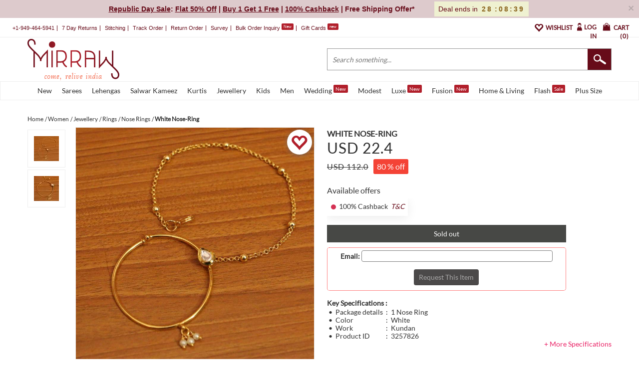

--- FILE ---
content_type: application/javascript
request_url: https://www.mirraw.com/assets/product-b8835926d078234d1a137624b76a43babc0558be83054b7792f6710b09ee9181.js
body_size: 345
content:
var MR=MR||{},MR=function(e,t,a){return a.product={initVariantSelect:function(){$("#variantselect").on("change",function(){$(".variant-price-text").html("Price shown is for the size selected"),MR.product.clearVariantSelections(),0==$(this).find("option.selected").length&&($(this).find("option:selected").addClass("selected"),MR.product.changeDesignPrice($(".selected").attr("data-old-price"),$(".selected").attr("data-price")))})},changeDesignPrice:function(e,t){t!==e&&($(".new_price_label").text(t).removeClass("shake-effect"),$(".new_price_label").text(t).addClass("shake-effect"))},selectVariant:function(e){0==$("option").find("option.selected").length&&"[127]"==e&&$(".add_to_cart_link").on("click",function(){$(".variant_text").removeClass("shake-effect"),$(".variant_text").addClass("shake-effect")})},clearVariantSelections:function(){return $(".variant").removeClass("selected")},init:function(){MR.product.initVariantSelect(),MR.product.selectVariant($(".variant").attr("data-category-id"))},selectShapewearColor:function(){$(".shapewear_color_radio_button").click(function(){$(this).parent().find(".shapewear_color_radio_button").removeClass("shapewear_color_selected"),$(this).addClass("shapewear_color_selected")})}()},a}(0,this.document,MR);